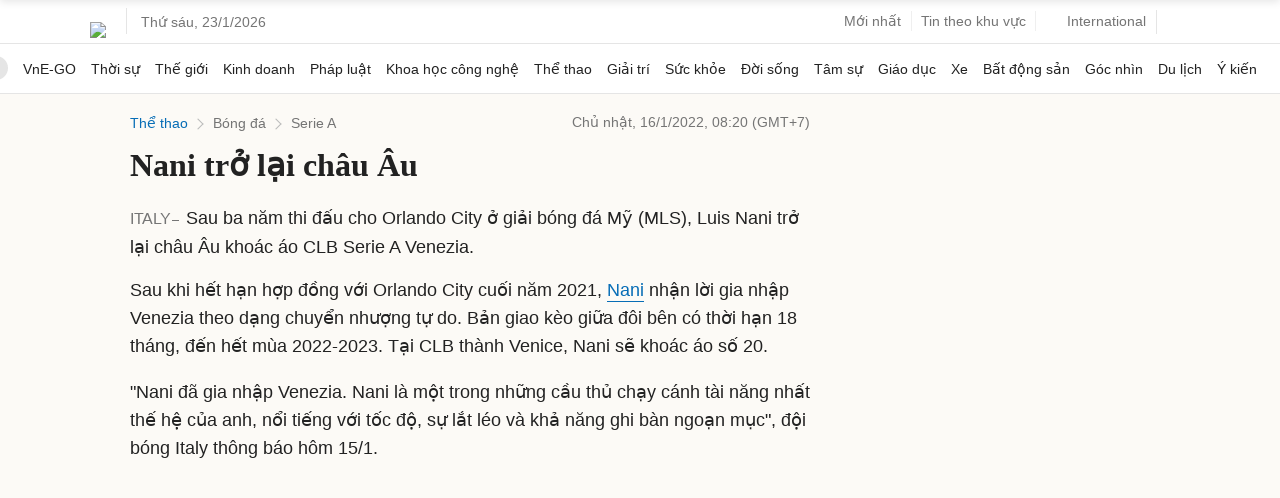

--- FILE ---
content_type: text/html; charset=utf-8
request_url: https://www.google.com/recaptcha/api2/aframe
body_size: 152
content:
<!DOCTYPE HTML><html><head><meta http-equiv="content-type" content="text/html; charset=UTF-8"></head><body><script nonce="m70vXv_d_n2Yk0U1vSOSTg">/** Anti-fraud and anti-abuse applications only. See google.com/recaptcha */ try{var clients={'sodar':'https://pagead2.googlesyndication.com/pagead/sodar?'};window.addEventListener("message",function(a){try{if(a.source===window.parent){var b=JSON.parse(a.data);var c=clients[b['id']];if(c){var d=document.createElement('img');d.src=c+b['params']+'&rc='+(localStorage.getItem("rc::a")?sessionStorage.getItem("rc::b"):"");window.document.body.appendChild(d);sessionStorage.setItem("rc::e",parseInt(sessionStorage.getItem("rc::e")||0)+1);localStorage.setItem("rc::h",'1769115547828');}}}catch(b){}});window.parent.postMessage("_grecaptcha_ready", "*");}catch(b){}</script></body></html>

--- FILE ---
content_type: application/javascript; charset=utf-8
request_url: https://fundingchoicesmessages.google.com/f/AGSKWxViDV3kD3dymBap_nMUIec9dME5YB1Hf4yCu7SpxdJ30nOit1y49QNUDRcE2Wz7Et9HSh3Z8m97PcnlSZr-bATl_7ADMzUwGQCr9s-Vyrabpm3nvdv84Cv2Wbjrhw-7vRCtdQpsUSb54oo-abH_40HlbbHhsVwS5vzYytY8v8MxBYBU2Yos0LMkJ588/_/pop_camgirlcity..be/ads//tit-ads./tabunder/pop./reklama2.
body_size: -1288
content:
window['e598270c-9433-400e-b252-65cd3c938848'] = true;